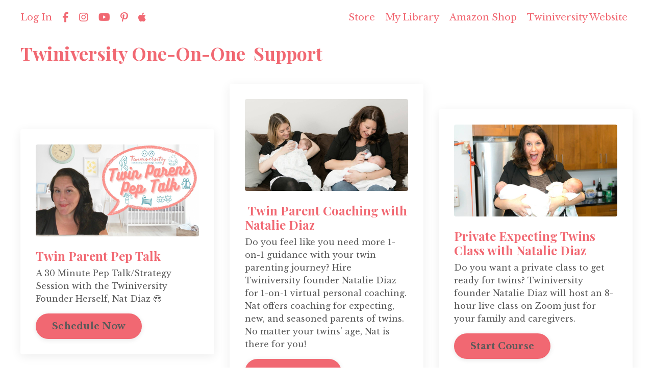

--- FILE ---
content_type: text/html; charset=utf-8
request_url: https://twiniversity.mykajabi.com/one-on-one-support
body_size: 8633
content:
<!doctype html>
<html lang="en">
  <head>
    
              <meta name="csrf-param" content="authenticity_token">
              <meta name="csrf-token" content="SKukgku81Ox6MfkuOFhZZD1V5aP9srMrZnzaayKqkrrzEU/GAnbZ78L5ef5b9YNbNpexEl+7sW5xmRkyxluvwA==">
            
    <title>
      
        One-On-One Support
      
    </title>
    <meta charset="utf-8" />
    <meta http-equiv="x-ua-compatible" content="ie=edge, chrome=1">
    <meta name="viewport" content="width=device-width, initial-scale=1, shrink-to-fit=no">
    
      <meta name="description" content="From the world&#39;s leading education and community site for twin parents, Twiniversity now brings you an online class series that shouldn&#39;t be missed. " />
    
    <meta property="og:type" content="website">
<meta property="og:url" content="https://twiniversity.mykajabi.com/one-on-one-support">
<meta name="twitter:card" content="summary_large_image">

<meta property="og:title" content="One-On-One Support">
<meta name="twitter:title" content="One-On-One Support">


<meta property="og:description" content="From the world&#39;s leading education and community site for twin parents, Twiniversity now brings you an online class series that shouldn&#39;t be missed. ">
<meta name="twitter:description" content="From the world&#39;s leading education and community site for twin parents, Twiniversity now brings you an online class series that shouldn&#39;t be missed. ">


<meta property="og:image" content="https://kajabi-storefronts-production.kajabi-cdn.com/kajabi-storefronts-production/sites/2924/images/BbxjHW1pR1CIIOezvwZg_Untitled_design-37.jpg">
<meta name="twitter:image" content="https://kajabi-storefronts-production.kajabi-cdn.com/kajabi-storefronts-production/sites/2924/images/BbxjHW1pR1CIIOezvwZg_Untitled_design-37.jpg">


    
      <link href="https://kajabi-storefronts-production.kajabi-cdn.com/kajabi-storefronts-production/themes/2147982592/settings_images/lBPhbrRqTm2mLcvF3f6r_Untitled_500_500_px_.png?v=2" rel="shortcut icon" />
    
    <link rel="canonical" href="https://twiniversity.mykajabi.com/one-on-one-support" />

    <!-- Google Fonts ====================================================== -->
    
      <link href="//fonts.googleapis.com/css?family=Libre+Baskerville:400,700,400italic,700italic|Playfair+Display:400,700,400italic,700italic" rel="stylesheet" type="text/css">
    

    <!-- Kajabi CSS ======================================================== -->
    <link rel="stylesheet" media="screen" href="https://kajabi-app-assets.kajabi-cdn.com/assets/core-0d125629e028a5a14579c81397830a1acd5cf5a9f3ec2d0de19efb9b0795fb03.css" />

    

    <link rel="stylesheet" href="https://use.fontawesome.com/releases/v5.15.2/css/all.css" crossorigin="anonymous">

    <link rel="stylesheet" media="screen" href="https://kajabi-storefronts-production.kajabi-cdn.com/kajabi-storefronts-production/themes/2147982592/assets/styles.css?1743619849285166" />

    <!-- Customer CSS ====================================================== -->
    <link rel="stylesheet" media="screen" href="https://kajabi-storefronts-production.kajabi-cdn.com/kajabi-storefronts-production/themes/2147982592/assets/overrides.css?1743619849285166" />
    <style>
  /* Custom CSS Added Via Theme Settings */
  
</style>


    <!-- Kajabi Editor Only CSS ============================================ -->
    

    <!-- Header hook ======================================================= -->
    <script type="text/javascript">
  var Kajabi = Kajabi || {};
</script>
<script type="text/javascript">
  Kajabi.currentSiteUser = {
    "id" : "-1",
    "type" : "Guest",
    "contactId" : "",
  };
</script>
<script type="text/javascript">
  Kajabi.theme = {
    activeThemeName: "Kim",
    previewThemeId: null,
    editor: false
  };
</script>
<meta name="turbo-prefetch" content="false">
<script async src="https://www.googletagmanager.com/gtag/js?id=G-YHFCX0066X"></script>
<script>
  window.dataLayer = window.dataLayer || [];
  function gtag(){dataLayer.push(arguments);}
  gtag('js', new Date());
  gtag('config', 'G-YHFCX0066X');
</script>
<style type="text/css">
  #editor-overlay {
    display: none;
    border-color: #2E91FC;
    position: absolute;
    background-color: rgba(46,145,252,0.05);
    border-style: dashed;
    border-width: 3px;
    border-radius: 3px;
    pointer-events: none;
    cursor: pointer;
    z-index: 10000000000;
  }
  .editor-overlay-button {
    color: white;
    background: #2E91FC;
    border-radius: 2px;
    font-size: 13px;
    margin-inline-start: -24px;
    margin-block-start: -12px;
    padding-block: 3px;
    padding-inline: 10px;
    text-transform:uppercase;
    font-weight:bold;
    letter-spacing:1.5px;

    left: 50%;
    top: 50%;
    position: absolute;
  }
</style>
<script src="https://kajabi-app-assets.kajabi-cdn.com/vite/assets/track_analytics-999259ad.js" crossorigin="anonymous" type="module"></script><link rel="modulepreload" href="https://kajabi-app-assets.kajabi-cdn.com/vite/assets/stimulus-576c66eb.js" as="script" crossorigin="anonymous">
<link rel="modulepreload" href="https://kajabi-app-assets.kajabi-cdn.com/vite/assets/track_product_analytics-9c66ca0a.js" as="script" crossorigin="anonymous">
<link rel="modulepreload" href="https://kajabi-app-assets.kajabi-cdn.com/vite/assets/stimulus-e54d982b.js" as="script" crossorigin="anonymous">
<link rel="modulepreload" href="https://kajabi-app-assets.kajabi-cdn.com/vite/assets/trackProductAnalytics-3d5f89d8.js" as="script" crossorigin="anonymous">      <script type="text/javascript">
        if (typeof (window.rudderanalytics) === "undefined") {
          !function(){"use strict";window.RudderSnippetVersion="3.0.3";var sdkBaseUrl="https://cdn.rudderlabs.com/v3"
          ;var sdkName="rsa.min.js";var asyncScript=true;window.rudderAnalyticsBuildType="legacy",window.rudderanalytics=[]
          ;var e=["setDefaultInstanceKey","load","ready","page","track","identify","alias","group","reset","setAnonymousId","startSession","endSession","consent"]
          ;for(var n=0;n<e.length;n++){var t=e[n];window.rudderanalytics[t]=function(e){return function(){
          window.rudderanalytics.push([e].concat(Array.prototype.slice.call(arguments)))}}(t)}try{
          new Function('return import("")'),window.rudderAnalyticsBuildType="modern"}catch(a){}
          if(window.rudderAnalyticsMount=function(){
          "undefined"==typeof globalThis&&(Object.defineProperty(Object.prototype,"__globalThis_magic__",{get:function get(){
          return this},configurable:true}),__globalThis_magic__.globalThis=__globalThis_magic__,
          delete Object.prototype.__globalThis_magic__);var e=document.createElement("script")
          ;e.src="".concat(sdkBaseUrl,"/").concat(window.rudderAnalyticsBuildType,"/").concat(sdkName),e.async=asyncScript,
          document.head?document.head.appendChild(e):document.body.appendChild(e)
          },"undefined"==typeof Promise||"undefined"==typeof globalThis){var d=document.createElement("script")
          ;d.src="https://polyfill-fastly.io/v3/polyfill.min.js?version=3.111.0&features=Symbol%2CPromise&callback=rudderAnalyticsMount",
          d.async=asyncScript,document.head?document.head.appendChild(d):document.body.appendChild(d)}else{
          window.rudderAnalyticsMount()}window.rudderanalytics.load("2apYBMHHHWpiGqicceKmzPebApa","https://kajabiaarnyhwq.dataplane.rudderstack.com",{})}();
        }
      </script>
      <script type="text/javascript">
        if (typeof (window.rudderanalytics) !== "undefined") {
          rudderanalytics.page({"account_id":"3258","site_id":"2924"});
        }
      </script>
      <script type="text/javascript">
        if (typeof (window.rudderanalytics) !== "undefined") {
          (function () {
            function AnalyticsClickHandler (event) {
              const targetEl = event.target.closest('a') || event.target.closest('button');
              if (targetEl) {
                rudderanalytics.track('Site Link Clicked', Object.assign(
                  {"account_id":"3258","site_id":"2924"},
                  {
                    link_text: targetEl.textContent.trim(),
                    link_href: targetEl.href,
                    tag_name: targetEl.tagName,
                  }
                ));
              }
            };
            document.addEventListener('click', AnalyticsClickHandler);
          })();
        }
      </script>
<script>
!function(f,b,e,v,n,t,s){if(f.fbq)return;n=f.fbq=function(){n.callMethod?
n.callMethod.apply(n,arguments):n.queue.push(arguments)};if(!f._fbq)f._fbq=n;
n.push=n;n.loaded=!0;n.version='2.0';n.agent='plkajabi';n.queue=[];t=b.createElement(e);t.async=!0;
t.src=v;s=b.getElementsByTagName(e)[0];s.parentNode.insertBefore(t,s)}(window,
                                                                      document,'script','https://connect.facebook.net/en_US/fbevents.js');


fbq('init', '151700728770217', {"ct":"","country":null,"em":"","fn":"","ln":"","pn":"","zp":""});
fbq('track', "PageView");</script>
<noscript><img height="1" width="1" style="display:none"
src="https://www.facebook.com/tr?id=151700728770217&ev=PageView&noscript=1"
/></noscript>
<meta name='site_locale' content='en'><style type="text/css">
  body main {
    direction: ltr;
  }
  .slick-list {
    direction: ltr;
  }
</style>
<style type="text/css">
  /* Font Awesome 4 */
  .fa.fa-twitter{
    font-family:sans-serif;
  }
  .fa.fa-twitter::before{
    content:"𝕏";
    font-size:1.2em;
  }

  /* Font Awesome 5 */
  .fab.fa-twitter{
    font-family:sans-serif;
  }
  .fab.fa-twitter::before{
    content:"𝕏";
    font-size:1.2em;
  }
</style>
<link rel="stylesheet" href="https://cdn.jsdelivr.net/npm/@kajabi-ui/styles@1.0.4/dist/kajabi_products/kajabi_products.css" />
<script type="module" src="https://cdn.jsdelivr.net/npm/@pine-ds/core@3.14.0/dist/pine-core/pine-core.esm.js"></script>
<script nomodule src="https://cdn.jsdelivr.net/npm/@pine-ds/core@3.14.0/dist/pine-core/index.esm.js"></script>


  </head>

  <style>
  body {
    
      
    
  }
</style>

  <body id="encore-theme" class="background-unrecognized">
    


    <div id="section-header" data-section-id="header">

<style>
  /* Default Header Styles */
  .header {
    
      background-color: #FFFFFF;
    
    font-size: 18px;
  }
  .header a,
  .header a.link-list__link,
  .header a.link-list__link:hover,
  .header a.social-icons__icon,
  .header .user__login a,
  .header .dropdown__item a,
  .header .dropdown__trigger:hover {
    color: #f16872;
  }
  .header .dropdown__trigger {
    color: #f16872 !important;
  }
  /* Mobile Header Styles */
  @media (max-width: 767px) {
    .header {
      
      font-size: 16px;
    }
    
    .header .hamburger__slices .hamburger__slice {
      
        background-color: #f16872;
      
    }
    
      .header a.link-list__link, .dropdown__item a, .header__content--mobile {
        text-align: left;
      }
    
    .header--overlay .header__content--mobile  {
      padding-bottom: 20px;
    }
  }
  /* Sticky Styles */
  
    .header.header--fixed {
      background-color: ;
      
      
        background-color: #f16872;
      
    }
    
      .header.header--fixed a,
      .header.header--fixed a.link-list__link,
      .header.header--fixed a.link-list__link:hover,
      .header.header--fixed a.social-icons__icon,
      .header.header--fixed .dropdown__trigger:hover,
      .header.header--fixed .dropdown__item a,
      .header.header--fixed .user__login a {
        color: #ffffff;
      }
    
    
      .header.header--fixed .dropdown__trigger {
        color: #ffffff !important;
      }
    
    .header.header--fixed .hamburger__slice {
      
        background-color: #ffffff;
      
    }
  
</style>

<div class="hidden">
  
    
  
    
  
    
  
  
  
  
</div>

<header class="header header--static sticky   header--close-on-scroll" kjb-settings-id="sections_header_settings_background_color">
  <div class="hello-bars">
    
      
    
      
    
      
    
  </div>
  
    <div class="header__wrap">
      <div class="header__content header__content--desktop background-unrecognized">
        <div class="container header__container media justify-content-left">
          
            
                <style>
@media (min-width: 768px) {
  #block-1648412771332 {
    text-align: left;
  }
} 
</style>

<div id="block-1648412771332" class="header__block header__switch-content header__block--user " kjb-settings-id="sections_header_blocks_1648412771332_settings_stretch">
  <style>
  /* Dropdown menu colors for desktop */
  @media (min-width: 768px) {
    #block-1648412771332 .dropdown__menu {
      background: #f16872;
      color: #ffffff;
    }
    #block-1648412771332 .dropdown__item a, 
    #block-1648412771332 {
      color: #ffffff;
    }
  }  
  /* Mobile menu text alignment */
  @media (max-width: 767px) {
    #block-1648412771332 .dropdown__item a,
    #block-1648412771332 .user__login a {
      text-align: left;
    }
  }
</style>

<div class="user" kjb-settings-id="sections_header_blocks_1648412771332_settings_language_login">
  
    <span class="user__login" kjb-settings-id="language_login"><a href="/login">Log In</a></span>
  
</div>

</div>

              
          
            
                <style>
@media (min-width: 768px) {
  #block-1648412797213 {
    text-align: ;
  }
} 
</style>

<div id="block-1648412797213" class="header__block header__switch-content header__block--social-icons " kjb-settings-id="sections_header_blocks_1648412797213_settings_stretch">
  <style>
  .social-icons--1648412797213 .social-icons__icons {
    justify-content: flex-start
  }
  .social-icons--1648412797213 .social-icons__icon {
    color:  !important;
  }
  .social-icons--1648412797213.social-icons--round .social-icons__icon {
    background-color: #e06c78;
  }
  .social-icons--1648412797213.social-icons--square .social-icons__icon {
    background-color: #e06c78;
  }
  
    
  
  @media (min-width: 768px) {
    .social-icons--1648412797213 .social-icons__icons {
      justify-content: space-around
    }
  }
</style>


<div class="social-icons social-icons-- social-icons-- social-icons--1648412797213 " kjb-settings-id="sections_header_blocks_1648412797213_settings_social_icons_text_color">
  <div class="social-icons__icons">
    
  <a class="social-icons__icon social-icons__icon--" href="https://www.facebook.com/twiniversity"  kjb-settings-id="sections_header_blocks_1648412797213_settings_social_icon_link_facebook">
    <i class="fab fa-facebook-f"></i>
  </a>



  <a class="social-icons__icon social-icons__icon--" href="https://www.instagram.com/twiniversity"  kjb-settings-id="sections_header_blocks_1648412797213_settings_social_icon_link_instagram">
    <i class="fab fa-instagram"></i>
  </a>


  <a class="social-icons__icon social-icons__icon--" href="https://www.youtube.com/twiniversity"  kjb-settings-id="sections_header_blocks_1648412797213_settings_social_icon_link_youtube">
    <i class="fab fa-youtube"></i>
  </a>


  <a class="social-icons__icon social-icons__icon--" href="https://www.pinterest.com/twiniversity"  kjb-settings-id="sections_header_blocks_1648412797213_settings_social_icon_link_pinterest">
    <i class="fab fa-pinterest-p"></i>
  </a>




  <a class="social-icons__icon social-icons__icon--" href="https://podcasts.apple.com/us/podcast/twiniversity-podcast-with-natalie-diaz/id1382948352?mt=2"  kjb-settings-id="sections_header_blocks_1648412797213_settings_social_icon_link_itunes">
    <i class="fab fa-apple"></i>
  </a>













  </div>
</div>

</div>

            
          
            
                <style>
@media (min-width: 768px) {
  #block-1648412884858 {
    text-align: right;
  }
} 
</style>

<div id="block-1648412884858" class="header__block header__switch-content header__block--menu stretch" kjb-settings-id="sections_header_blocks_1648412884858_settings_stretch">
  <div class="link-list justify-content-right" kjb-settings-id="sections_header_blocks_1648412884858_settings_menu">
  
    <a class="link-list__link" href="https://twiniversity.mykajabi.com/store" >Store</a>
  
    <a class="link-list__link" href="https://twiniversity.mykajabi.com/library" >My Library</a>
  
    <a class="link-list__link" href="https://www.amazon.com/shop/twiniversity" >Amazon Shop</a>
  
    <a class="link-list__link" href="https://www.Twiniversity.com" >Twiniversity Website</a>
  
</div>

</div>

              
          
          
            <div class="hamburger hidden--desktop" kjb-settings-id="sections_header_settings_hamburger_color">
              <div class="hamburger__slices">
                <div class="hamburger__slice hamburger--slice-1"></div>
                <div class="hamburger__slice hamburger--slice-2"></div>
                <div class="hamburger__slice hamburger--slice-3"></div>
                <div class="hamburger__slice hamburger--slice-4"></div>
              </div>
            </div>
          
        </div>
      </div>
      <div class="header__content header__content--mobile">
        <div class="header__switch-content header__spacer"></div>
      </div>
    </div>
  
</header>

</div>
    <main>
      <div data-dynamic-sections=at_your_pace_and_bundles_copy_1><div id="section-1682354956932" data-section-id="1682354956932"><style>
  
  #section-1682354956932 .section__overlay {
    position: absolute;
    width: 100%;
    height: 100%;
    left: 0;
    top: 0;
    background-color: ;
  }
  #section-1682354956932 .sizer {
    padding-top: 40px;
    padding-bottom: 40px;
  }
  #section-1682354956932 .container {
    max-width: calc(1260px + 10px + 10px);
    padding-right: 10px;
    padding-left: 10px;
    
  }
  #section-1682354956932 .row {
    
  }
  #section-1682354956932 .container--full {
    width: 100%;
    max-width: calc(100% + 10px + 10px);
  }
  @media (min-width: 768px) {
    
    #section-1682354956932 .sizer {
      padding-top: 0px;
      padding-bottom: 0px;
    }
    #section-1682354956932 .container {
      max-width: calc(1260px + 40px + 40px);
      padding-right: 40px;
      padding-left: 40px;
    }
    #section-1682354956932 .container--full {
      max-width: calc(100% + 40px + 40px);
    }
  }
  
  
</style>


<section kjb-settings-id="sections_1682354956932_settings_background_color"
  class="section
  
  
   "
  data-reveal-event=""
  data-reveal-offset=""
  data-reveal-units="seconds">
  <div class="sizer ">
    
    <div class="section__overlay"></div>
    <div class="container ">
      <div class="row align-items-center justify-content-center">
        
          




<style>
  /* flush setting */
  
  
  /* margin settings */
  #block-1650327027067_0, [data-slick-id="1650327027067_0"] {
    margin-top: 0px;
    margin-right: 0px;
    margin-bottom: 0px;
    margin-left: 0px;
  }
  #block-1650327027067_0 .block, [data-slick-id="1650327027067_0"] .block {
    /* border settings */
    border: 4px  black;
    border-radius: 4px;
    

    /* background color */
    
    /* default padding for mobile */
    
    
      padding: 20px;
    
    
      
        padding: 20px;
      
    
    /* mobile padding overrides */
    
    
      padding-top: 0px;
    
    
      padding-right: 0px;
    
    
      padding-bottom: 0px;
    
    
      padding-left: 0px;
    
  }

  @media (min-width: 768px) {
    /* desktop margin settings */
    #block-1650327027067_0, [data-slick-id="1650327027067_0"] {
      margin-top: 0px;
      margin-right: 0px;
      margin-bottom: 0px;
      margin-left: 0px;
    }
    #block-1650327027067_0 .block, [data-slick-id="1650327027067_0"] .block {
      /* default padding for desktop  */
      
      
        
          padding: 30px;
        
      
      /* desktop padding overrides */
      
      
        padding-top: 0px;
      
      
        padding-right: 0px;
      
      
        padding-bottom: 0px;
      
      
        padding-left: 0px;
      
    }
  }
  /* mobile text align */
  @media (max-width: 767px) {
    #block-1650327027067_0, [data-slick-id="1650327027067_0"] {
      text-align: left;
    }
  }
</style>



<div
  id="block-1650327027067_0"
  class="
  block-type--text
  text-left
  col-12
  
  
  
    
  
  
  "
  
  data-reveal-event=""
  data-reveal-offset=""
  data-reveal-units="seconds"
  
    kjb-settings-id="sections_1682354956932_blocks_1650327027067_0_settings_width"
    >
  <div class="block
    box-shadow-
    "
    
      data-aos="none"
      data-aos-delay="0"
      data-aos-duration="0"
    
    >
    
    <style>
  
  #block-1577982541036_0 .btn {
    margin-top: 1rem;
  }
</style>

<h2>Twiniversity One-On-One&nbsp; Support</h2>

  </div>
</div>


        
          




<style>
  /* flush setting */
  
  
  /* margin settings */
  #block-1650327027067_5, [data-slick-id="1650327027067_5"] {
    margin-top: 0px;
    margin-right: 0px;
    margin-bottom: 0px;
    margin-left: 0px;
  }
  #block-1650327027067_5 .block, [data-slick-id="1650327027067_5"] .block {
    /* border settings */
    border: 4px none black;
    border-radius: 4px;
    

    /* background color */
    
      background-color: #fff;
    
    /* default padding for mobile */
    
      padding: 20px;
    
    
    
      
        padding: 20px;
      
    
    /* mobile padding overrides */
    
    
      padding-top: 20px;
    
    
      padding-right: 20px;
    
    
      padding-bottom: 20px;
    
    
      padding-left: 20px;
    
  }

  @media (min-width: 768px) {
    /* desktop margin settings */
    #block-1650327027067_5, [data-slick-id="1650327027067_5"] {
      margin-top: 0px;
      margin-right: 0px;
      margin-bottom: 0px;
      margin-left: 0px;
    }
    #block-1650327027067_5 .block, [data-slick-id="1650327027067_5"] .block {
      /* default padding for desktop  */
      
        padding: 30px;
      
      
        
          padding: 30px;
        
      
      /* desktop padding overrides */
      
      
        padding-top: 30px;
      
      
        padding-right: 30px;
      
      
        padding-bottom: 30px;
      
      
        padding-left: 30px;
      
    }
  }
  /* mobile text align */
  @media (max-width: 767px) {
    #block-1650327027067_5, [data-slick-id="1650327027067_5"] {
      text-align: center;
    }
  }
</style>



<div
  id="block-1650327027067_5"
  class="
  block-type--feature
  text-left
  col-4
  
  
  
    
  
  
  "
  
  data-reveal-event=""
  data-reveal-offset=""
  data-reveal-units="seconds"
  
    kjb-settings-id="sections_1682354956932_blocks_1650327027067_5_settings_width"
    >
  <div class="block
    box-shadow-medium
     background-light"
    
      data-aos="none"
      data-aos-delay="0"
      data-aos-duration="0"
    
    >
    
    <style>
  #block-1650327027067_5 .feature__image,
  [data-slick-id="1650327027067_5"] .feature__image {
    width: 400px;
    border-radius: 4px;
  }
  
</style>
<div class="feature">
  
    
      <a href="/resource_redirect/offers/VBta9bdA"  >
    
      <img class="feature__image" src="https://kajabi-storefronts-production.kajabi-cdn.com/kajabi-storefronts-production/file-uploads/themes/2147982592/settings_images/8a7be4-5673-d757-5e56-de7b7a22_ad0cfdc-dd4e-ea5-26-0862517df3ef_9d51704a-5136-4e0a-892a-303b377af477.jpg" kjb-settings-id="sections_1682354956932_blocks_1650327027067_5_settings_image" alt="" />
    
      </a>
    
  
  <div class="feature__text" kjb-settings-id="sections_1682354956932_blocks_1650327027067_5_settings_text">
    <h4>Twin Parent Pep Talk</h4>
<p class="product__body" kjb-settings-id="sections_1596053467662_settings_color_body_text">A 30 Minute Pep Talk/Strategy Session with the Twiniversity Founder Herself, Nat Diaz 😍</p>
<p kjb-settings-id="sections_product_hero_blocks_1484781342623_settings_show_desc"><a href="https://twiniversity.mykajabi.com/offers/VBta9bdA" class="btn btn-cta btn--auto btn--solid btn--med btn--1481845615592" id="" kjb-settings-id="sections_product_hero_blocks_1481845615592_settings_start_text">Schedule Now</a></p>
  </div>
  
</div>

  </div>
</div>


        
          




<style>
  /* flush setting */
  
  
  /* margin settings */
  #block-1650327027067_3, [data-slick-id="1650327027067_3"] {
    margin-top: 0px;
    margin-right: 0px;
    margin-bottom: 0px;
    margin-left: 0px;
  }
  #block-1650327027067_3 .block, [data-slick-id="1650327027067_3"] .block {
    /* border settings */
    border: 4px none black;
    border-radius: 4px;
    

    /* background color */
    
      background-color: #fff;
    
    /* default padding for mobile */
    
      padding: 20px;
    
    
    
      
        padding: 20px;
      
    
    /* mobile padding overrides */
    
    
      padding-top: 20px;
    
    
      padding-right: 20px;
    
    
      padding-bottom: 20px;
    
    
      padding-left: 20px;
    
  }

  @media (min-width: 768px) {
    /* desktop margin settings */
    #block-1650327027067_3, [data-slick-id="1650327027067_3"] {
      margin-top: 0px;
      margin-right: 0px;
      margin-bottom: 0px;
      margin-left: 0px;
    }
    #block-1650327027067_3 .block, [data-slick-id="1650327027067_3"] .block {
      /* default padding for desktop  */
      
        padding: 30px;
      
      
        
          padding: 30px;
        
      
      /* desktop padding overrides */
      
      
        padding-top: 30px;
      
      
        padding-right: 30px;
      
      
        padding-bottom: 30px;
      
      
        padding-left: 30px;
      
    }
  }
  /* mobile text align */
  @media (max-width: 767px) {
    #block-1650327027067_3, [data-slick-id="1650327027067_3"] {
      text-align: center;
    }
  }
</style>



<div
  id="block-1650327027067_3"
  class="
  block-type--feature
  text-left
  col-4
  
  
  
    
  
  
  "
  
  data-reveal-event=""
  data-reveal-offset=""
  data-reveal-units="seconds"
  
    kjb-settings-id="sections_1682354956932_blocks_1650327027067_3_settings_width"
    >
  <div class="block
    box-shadow-medium
     background-light"
    
      data-aos="none"
      data-aos-delay="0"
      data-aos-duration="0"
    
    >
    
    <style>
  #block-1650327027067_3 .feature__image,
  [data-slick-id="1650327027067_3"] .feature__image {
    width: 400px;
    border-radius: 4px;
  }
  
</style>
<div class="feature">
  
    
      <a href="https://twiniversity.mykajabi.com/offers/5pY8YRxh"   target="_blank" rel="noopener" >
    
      <img class="feature__image" src="https://kajabi-storefronts-production.kajabi-cdn.com/kajabi-storefronts-production/file-uploads/themes/2147982592/settings_images/333bcdd-a4b-be81-a845-aec5ffdc6587_5Yl9IMcQaGv3uUSnYs8r_ny_newborn_photographer_jane_goodrich-70.jpg" kjb-settings-id="sections_1682354956932_blocks_1650327027067_3_settings_image" alt="" />
    
      </a>
    
  
  <div class="feature__text" kjb-settings-id="sections_1682354956932_blocks_1650327027067_3_settings_text">
    <h4>&nbsp;Twin Parent Coaching with Natalie Diaz</h4>
<p kjb-settings-id="sections_product_hero_blocks_1484781342623_settings_show_desc">Do you feel like you need more 1-on-1 guidance with your twin parenting journey? Hire Twiniversity founder Natalie Diaz for 1-on-1 virtual personal coaching. Nat offers coaching for expecting, new, and seasoned parents of twins. No matter your twins' age, Nat is there for you!</p>
<p kjb-settings-id="sections_product_hero_blocks_1484781342623_settings_show_desc"><a href="https://twiniversity.mykajabi.com/offers/5pY8YRxh" class="btn btn-cta btn--auto btn--solid btn--med btn--1481845615592" id="" kjb-settings-id="sections_product_hero_blocks_1481845615592_settings_start_text">Start Course</a></p>
  </div>
  
</div>

  </div>
</div>


        
          




<style>
  /* flush setting */
  
  
  /* margin settings */
  #block-1650327027067_4, [data-slick-id="1650327027067_4"] {
    margin-top: 0px;
    margin-right: 0px;
    margin-bottom: 0px;
    margin-left: 0px;
  }
  #block-1650327027067_4 .block, [data-slick-id="1650327027067_4"] .block {
    /* border settings */
    border: 4px none black;
    border-radius: 4px;
    

    /* background color */
    
      background-color: #fff;
    
    /* default padding for mobile */
    
      padding: 20px;
    
    
    
      
        padding: 20px;
      
    
    /* mobile padding overrides */
    
    
      padding-top: 20px;
    
    
      padding-right: 20px;
    
    
      padding-bottom: 20px;
    
    
      padding-left: 20px;
    
  }

  @media (min-width: 768px) {
    /* desktop margin settings */
    #block-1650327027067_4, [data-slick-id="1650327027067_4"] {
      margin-top: 0px;
      margin-right: 0px;
      margin-bottom: 0px;
      margin-left: 0px;
    }
    #block-1650327027067_4 .block, [data-slick-id="1650327027067_4"] .block {
      /* default padding for desktop  */
      
        padding: 30px;
      
      
        
          padding: 30px;
        
      
      /* desktop padding overrides */
      
      
        padding-top: 30px;
      
      
        padding-right: 30px;
      
      
        padding-bottom: 30px;
      
      
        padding-left: 30px;
      
    }
  }
  /* mobile text align */
  @media (max-width: 767px) {
    #block-1650327027067_4, [data-slick-id="1650327027067_4"] {
      text-align: center;
    }
  }
</style>



<div
  id="block-1650327027067_4"
  class="
  block-type--feature
  text-left
  col-4
  
  
  
    
  
  
  "
  
  data-reveal-event=""
  data-reveal-offset=""
  data-reveal-units="seconds"
  
    kjb-settings-id="sections_1682354956932_blocks_1650327027067_4_settings_width"
    >
  <div class="block
    box-shadow-medium
     background-light"
    
      data-aos="none"
      data-aos-delay="0"
      data-aos-duration="0"
    
    >
    
    <style>
  #block-1650327027067_4 .feature__image,
  [data-slick-id="1650327027067_4"] .feature__image {
    width: 400px;
    border-radius: 4px;
  }
  
</style>
<div class="feature">
  
    
      <a href="/resource_redirect/offers/TNcMjb9P"  >
    
      <img class="feature__image" src="https://kajabi-storefronts-production.kajabi-cdn.com/kajabi-storefronts-production/file-uploads/themes/2147982592/settings_images/335a53e-404e-1ce0-31da-e0683e3b4641_wOa23VgZSiqsfIbDfI6r_Nat_private_class.jpg" kjb-settings-id="sections_1682354956932_blocks_1650327027067_4_settings_image" alt="" />
    
      </a>
    
  
  <div class="feature__text" kjb-settings-id="sections_1682354956932_blocks_1650327027067_4_settings_text">
    <h4 kjb-settings-id="sections_product_hero_blocks_1484781342623_settings_show_title">Private Expecting Twins Class with Natalie Diaz</h4>
<p kjb-settings-id="sections_product_hero_blocks_1484781342623_settings_show_desc">Do you want a private class to get ready for twins? Twiniversity founder Natalie Diaz will host an 8-hour live class on Zoom just for your family and caregivers.</p>
<p kjb-settings-id="sections_product_hero_blocks_1484781342623_settings_show_desc"><a href="https://twiniversity.mykajabi.com/products/twins-lactation-consulting-package-with-natalie-diaz-clc" class="btn btn-cta btn--auto btn--solid btn--med btn--1481845615592" id="" kjb-settings-id="sections_product_hero_blocks_1481845615592_settings_start_text">Start Course</a></p>
  </div>
  
</div>

  </div>
</div>


        
          




<style>
  /* flush setting */
  
  
  /* margin settings */
  #block-1650327027067_1, [data-slick-id="1650327027067_1"] {
    margin-top: 0px;
    margin-right: 0px;
    margin-bottom: 0px;
    margin-left: 0px;
  }
  #block-1650327027067_1 .block, [data-slick-id="1650327027067_1"] .block {
    /* border settings */
    border: 4px none black;
    border-radius: 4px;
    

    /* background color */
    
      background-color: #fff;
    
    /* default padding for mobile */
    
      padding: 20px;
    
    
    
      
        padding: 20px;
      
    
    /* mobile padding overrides */
    
    
      padding-top: 20px;
    
    
      padding-right: 20px;
    
    
      padding-bottom: 20px;
    
    
      padding-left: 20px;
    
  }

  @media (min-width: 768px) {
    /* desktop margin settings */
    #block-1650327027067_1, [data-slick-id="1650327027067_1"] {
      margin-top: 0px;
      margin-right: 0px;
      margin-bottom: 0px;
      margin-left: 0px;
    }
    #block-1650327027067_1 .block, [data-slick-id="1650327027067_1"] .block {
      /* default padding for desktop  */
      
        padding: 30px;
      
      
        
          padding: 30px;
        
      
      /* desktop padding overrides */
      
      
        padding-top: 30px;
      
      
        padding-right: 30px;
      
      
        padding-bottom: 30px;
      
      
        padding-left: 30px;
      
    }
  }
  /* mobile text align */
  @media (max-width: 767px) {
    #block-1650327027067_1, [data-slick-id="1650327027067_1"] {
      text-align: center;
    }
  }
</style>



<div
  id="block-1650327027067_1"
  class="
  block-type--feature
  text-left
  col-4
  
  
  
    
  
  
  "
  
  data-reveal-event=""
  data-reveal-offset=""
  data-reveal-units="seconds"
  
    kjb-settings-id="sections_1682354956932_blocks_1650327027067_1_settings_width"
    >
  <div class="block
    box-shadow-medium
     background-light"
    
      data-aos="none"
      data-aos-delay="0"
      data-aos-duration="0"
    
    >
    
    <style>
  #block-1650327027067_1 .feature__image,
  [data-slick-id="1650327027067_1"] .feature__image {
    width: 400px;
    border-radius: 4px;
  }
  
</style>
<div class="feature">
  
    
      <a href="https://twiniversity.mykajabi.com/offers/2A27zumB"   target="_blank" rel="noopener" >
    
      <img class="feature__image" src="https://kajabi-storefronts-production.kajabi-cdn.com/kajabi-storefronts-production/file-uploads/themes/2147982592/settings_images/4fa08c6-e14b-27a2-05ae-6438d4480_NSmdAtmARM66LF8ho9jZ_file.jpg" kjb-settings-id="sections_1682354956932_blocks_1650327027067_1_settings_image" alt="" />
    
      </a>
    
  
  <div class="feature__text" kjb-settings-id="sections_1682354956932_blocks_1650327027067_1_settings_text">
    <div id="section-product_hero" data-section-id="product_hero">
<div class="hero-background background-image background-image--product_hero">
<div class="section section--hero section--middle section--medium section--product_hero" kjb-settings-id="sections_product_hero_settings_overlay">
<div class="container">
<div class="row">
<div class="col-sm-8 btn__spacing btn__spacing--center">
<div class="panel__block">
<h4 kjb-settings-id="sections_product_hero_blocks_1484781342623_settings_show_title">Twins Lactation 1-Hour Consult</h4>
<p kjb-settings-id="sections_product_hero_blocks_1484781342623_settings_show_desc">You'll have a 60-minute video call with Natalie Diaz, Twin Expert and Certified Lactation Counselor (and mom of twins!), to create a customized breastfeeding game plan for you and your twins. Nat will help you with whatever is most helpful: latching, pumping, creating a schedule, increasing supply, whatever will be most beneficial to you!</p>
</div>
<a href="https://twiniversity.mykajabi.com/offers/2A27zumB" class="btn btn-cta btn--auto btn--solid btn--med btn--1481845615592" id="" kjb-settings-id="sections_product_hero_blocks_1481845615592_settings_start_text">Start Course</a></div>
</div>
</div>
</div>
</div>
</div>
  </div>
  
</div>

  </div>
</div>


        
          




<style>
  /* flush setting */
  
  
  /* margin settings */
  #block-1650327027067_6, [data-slick-id="1650327027067_6"] {
    margin-top: 0px;
    margin-right: 0px;
    margin-bottom: 0px;
    margin-left: 0px;
  }
  #block-1650327027067_6 .block, [data-slick-id="1650327027067_6"] .block {
    /* border settings */
    border: 4px none black;
    border-radius: 4px;
    

    /* background color */
    
      background-color: #fff;
    
    /* default padding for mobile */
    
      padding: 20px;
    
    
    
      
        padding: 20px;
      
    
    /* mobile padding overrides */
    
    
      padding-top: 20px;
    
    
      padding-right: 20px;
    
    
      padding-bottom: 20px;
    
    
      padding-left: 20px;
    
  }

  @media (min-width: 768px) {
    /* desktop margin settings */
    #block-1650327027067_6, [data-slick-id="1650327027067_6"] {
      margin-top: 0px;
      margin-right: 0px;
      margin-bottom: 0px;
      margin-left: 0px;
    }
    #block-1650327027067_6 .block, [data-slick-id="1650327027067_6"] .block {
      /* default padding for desktop  */
      
        padding: 30px;
      
      
        
          padding: 30px;
        
      
      /* desktop padding overrides */
      
      
        padding-top: 30px;
      
      
        padding-right: 30px;
      
      
        padding-bottom: 30px;
      
      
        padding-left: 30px;
      
    }
  }
  /* mobile text align */
  @media (max-width: 767px) {
    #block-1650327027067_6, [data-slick-id="1650327027067_6"] {
      text-align: center;
    }
  }
</style>



<div
  id="block-1650327027067_6"
  class="
  block-type--feature
  text-left
  col-4
  
  
  
    
  
  
  "
  
  data-reveal-event=""
  data-reveal-offset=""
  data-reveal-units="seconds"
  
    kjb-settings-id="sections_1682354956932_blocks_1650327027067_6_settings_width"
    >
  <div class="block
    box-shadow-medium
     background-light"
    
      data-aos="none"
      data-aos-delay="0"
      data-aos-duration="0"
    
    >
    
    <style>
  #block-1650327027067_6 .feature__image,
  [data-slick-id="1650327027067_6"] .feature__image {
    width: 400px;
    border-radius: 4px;
  }
  
</style>
<div class="feature">
  
    
      <a href="https://twiniversity.mykajabi.com/offers/7L7SCegG"  >
    
      <img class="feature__image" src="https://kajabi-storefronts-production.kajabi-cdn.com/kajabi-storefronts-production/file-uploads/themes/2147982592/settings_images/335a53e-404e-1ce0-31da-e0683e3b4641_wOa23VgZSiqsfIbDfI6r_Nat_private_class.jpg" kjb-settings-id="sections_1682354956932_blocks_1650327027067_6_settings_image" alt="" />
    
      </a>
    
  
  <div class="feature__text" kjb-settings-id="sections_1682354956932_blocks_1650327027067_6_settings_text">
    <h4 kjb-settings-id="sections_product_hero_blocks_1484781342623_settings_show_title">Twins Lactation 3+ Hour Package</h4>
<p kjb-settings-id="sections_product_hero_blocks_1484781342623_settings_show_desc"><span>Certified lactation counselor Natalie Diaz will provide&nbsp;3+ hours of virtual lactation consulting for twins over video calls (Zoom, Skype, or Facetime) from the comfort of your own home.&nbsp;</span></p>
<p kjb-settings-id="sections_product_hero_blocks_1484781342623_settings_show_desc"><a href="https://twiniversity.mykajabi.com/offers/7L7SCegG" class="btn btn-cta btn--auto btn--solid btn--med btn--1481845615592" id="" kjb-settings-id="sections_product_hero_blocks_1481845615592_settings_start_text">Start Course</a></p>
  </div>
  
</div>

  </div>
</div>


        
          




<style>
  /* flush setting */
  
  
  /* margin settings */
  #block-1650327027067_2, [data-slick-id="1650327027067_2"] {
    margin-top: 0px;
    margin-right: 0px;
    margin-bottom: 0px;
    margin-left: 0px;
  }
  #block-1650327027067_2 .block, [data-slick-id="1650327027067_2"] .block {
    /* border settings */
    border: 4px none black;
    border-radius: 4px;
    

    /* background color */
    
      background-color: #fff;
    
    /* default padding for mobile */
    
      padding: 20px;
    
    
    
      
        padding: 20px;
      
    
    /* mobile padding overrides */
    
    
      padding-top: 20px;
    
    
      padding-right: 20px;
    
    
      padding-bottom: 20px;
    
    
      padding-left: 20px;
    
  }

  @media (min-width: 768px) {
    /* desktop margin settings */
    #block-1650327027067_2, [data-slick-id="1650327027067_2"] {
      margin-top: 0px;
      margin-right: 0px;
      margin-bottom: 0px;
      margin-left: 0px;
    }
    #block-1650327027067_2 .block, [data-slick-id="1650327027067_2"] .block {
      /* default padding for desktop  */
      
        padding: 30px;
      
      
        
          padding: 30px;
        
      
      /* desktop padding overrides */
      
      
        padding-top: 30px;
      
      
        padding-right: 30px;
      
      
        padding-bottom: 30px;
      
      
        padding-left: 30px;
      
    }
  }
  /* mobile text align */
  @media (max-width: 767px) {
    #block-1650327027067_2, [data-slick-id="1650327027067_2"] {
      text-align: center;
    }
  }
</style>



<div
  id="block-1650327027067_2"
  class="
  block-type--feature
  text-left
  col-4
  
  
  
    
  
  
  "
  
  data-reveal-event=""
  data-reveal-offset=""
  data-reveal-units="seconds"
  
    kjb-settings-id="sections_1682354956932_blocks_1650327027067_2_settings_width"
    >
  <div class="block
    box-shadow-medium
     background-light"
    
      data-aos="none"
      data-aos-delay="0"
      data-aos-duration="0"
    
    >
    
    <style>
  #block-1650327027067_2 .feature__image,
  [data-slick-id="1650327027067_2"] .feature__image {
    width: 400px;
    border-radius: 4px;
  }
  
</style>
<div class="feature">
  
    
      <a href="/resource_redirect/offers/XyCXJxkm"  >
    
      <img class="feature__image" src="https://kajabi-storefronts-production.kajabi-cdn.com/kajabi-storefronts-production/file-uploads/themes/2147982592/settings_images/c85683-75de-0dbe-fc87-e7a26d2d6d3_gARvvjoWT1wKXenR1Bhw_Lactation_Consulting_with_Natalie_Diaz_CLC.jpeg" kjb-settings-id="sections_1682354956932_blocks_1650327027067_2_settings_image" alt="" />
    
      </a>
    
  
  <div class="feature__text" kjb-settings-id="sections_1682354956932_blocks_1650327027067_2_settings_text">
    <h4>Twins Lactation Consulting Package with Natalie Diaz, CLC</h4>
<p kjb-settings-id="sections_product_hero_blocks_1484781342623_settings_show_desc">Get started on the right foot with breastfeeding your twins with help from Twiniversity founder and certified lactation counselor Natalie Diaz. Nat will provide 2 1/2 hours of virtual consulting and unlimited texting. Consulting is limited to 2 moms per month and only between the hours of 9 am - 9 pm Eastern Time Zone.</p>
<p kjb-settings-id="sections_product_hero_blocks_1484781342623_settings_show_desc"><a href="https://twiniversity.mykajabi.com/products/twins-lactation-consulting-package-with-natalie-diaz-clc" class="btn btn-cta btn--auto btn--solid btn--med btn--1481845615592" id="" kjb-settings-id="sections_product_hero_blocks_1481845615592_settings_start_text">Start Course</a></p>
  </div>
  
</div>

  </div>
</div>


        
      </div>
    </div>
  </div>
</section>
</div></div>
    </main>
    <div id="section-footer" data-section-id="footer">
  <style>
    #section-footer {
      -webkit-box-flex: 1;
      -ms-flex-positive: 1;
      flex-grow: 1;
      display: -webkit-box;
      display: -ms-flexbox;
      display: flex;
    }
    .footer {
      -webkit-box-flex: 1;
      -ms-flex-positive: 1;
      flex-grow: 1;
    }
  </style>

<style>
  .footer {
    background-color: #ffffff;
  }
  .footer, .footer__block {
    font-size: 16px;
    color: ;
  }
  .footer .logo__text {
    color: ;
  }
  .footer .link-list__links {
    width: 100%;
  }
  .footer a.link-list__link {
    color: ;
  }
  .footer .link-list__link:hover {
    color: ;
  }
  .copyright {
    color: #4392af;
  }
  @media (min-width: 768px) {
    .footer, .footer__block {
      font-size: 18px;
    }
  }
  .powered-by a {
    color:  !important;
  }
  
</style>

<footer class="footer   background-light  " kjb-settings-id="sections_footer_settings_background_color">
  <div class="footer__content">
    <div class="container footer__container media">
      
        
            <div id="block-1555988519593" class="footer__block ">
  <style>
  #block-1555988519593 {
    line-height: 1;
  }
  #block-1555988519593 .logo__image {
    display: block;
    width: 150px;
  }
  #block-1555988519593 .logo__text {
    color: ;
  }
</style>

<a class="logo" href="/">
  
    
      <img class="logo__image" src="https://kajabi-storefronts-production.kajabi-cdn.com/kajabi-storefronts-production/themes/2147982592/settings_images/2Tc9ClbAQVGLFOG6qK35_376256cd-e709-4fb2-8d9a-8ea01a252396.png" kjb-settings-id="sections_footer_blocks_1555988519593_settings_logo" alt="Footer Logo" />
    
  
</a>

</div>

          
      
        
            <div id="block-1555988525205" class="footer__block ">
  <span class="copyright" kjb-settings-id="sections_footer_blocks_1555988525205_settings_copyright" role="presentation">
  &copy; 2026 Twiniversity
</span>

</div>

          
      
        
            <div id="block-1648404258124" class="footer__block ">
  <style>
  .social-icons--1648404258124 .social-icons__icons {
    justify-content: 
  }
  .social-icons--1648404258124 .social-icons__icon {
    color: #f16872 !important;
  }
  .social-icons--1648404258124.social-icons--round .social-icons__icon {
    background-color: #e06c78;
  }
  .social-icons--1648404258124.social-icons--square .social-icons__icon {
    background-color: #e06c78;
  }
  
  @media (min-width: 768px) {
    .social-icons--1648404258124 .social-icons__icons {
      justify-content: 
    }
  }
</style>

<div class="social-icons social-icons-- social-icons--1648404258124" kjb-settings-id="sections_footer_blocks_1648404258124_settings_social_icons_text_color">
  <div class="social-icons__icons">
    
  <a class="social-icons__icon social-icons__icon--" href="https://www.facebook.com/Twiniversity"  kjb-settings-id="sections_footer_blocks_1648404258124_settings_social_icon_link_facebook">
    <i class="fab fa-facebook-f"></i>
  </a>



  <a class="social-icons__icon social-icons__icon--" href="https://www.instagram.com/Twiniversity"  kjb-settings-id="sections_footer_blocks_1648404258124_settings_social_icon_link_instagram">
    <i class="fab fa-instagram"></i>
  </a>


  <a class="social-icons__icon social-icons__icon--" href="https://www.Youtube.com/Twiniversity"  kjb-settings-id="sections_footer_blocks_1648404258124_settings_social_icon_link_youtube">
    <i class="fab fa-youtube"></i>
  </a>


  <a class="social-icons__icon social-icons__icon--" href="https://www.Pinterest.com/Twiniversity"  kjb-settings-id="sections_footer_blocks_1648404258124_settings_social_icon_link_pinterest">
    <i class="fab fa-pinterest-p"></i>
  </a>




  <a class="social-icons__icon social-icons__icon--" href="https://podcasts.apple.com/us/podcast/twiniversity-podcast-with-natalie-diaz/id1382948352?mt=2"  kjb-settings-id="sections_footer_blocks_1648404258124_settings_social_icon_link_itunes">
    <i class="fab fa-apple"></i>
  </a>













  </div>
</div>

</div>

        
      
    </div>
    

  </div>

</footer>

</div>
    <div id="section-exit_pop" data-section-id="exit_pop"><style>
  #exit-pop .modal__content {
    background: ;
  }
  
</style>






</div>
    <div id="section-two_step" data-section-id="two_step"><style>
  #two-step .modal__content {
    background: ;
  }
  
</style>

<div class="modal two-step" id="two-step" kjb-settings-id="sections_two_step_settings_two_step_edit">
  <div class="modal__content background-unrecognized">
    <div class="close-x">
      <div class="close-x__part"></div>
      <div class="close-x__part"></div>
    </div>
    <div class="modal__body row text- align-items-start justify-content-left">
      
         
              




<style>
  /* flush setting */
  
  
  /* margin settings */
  #block-1585757540189, [data-slick-id="1585757540189"] {
    margin-top: 0px;
    margin-right: 0px;
    margin-bottom: 0px;
    margin-left: 0px;
  }
  #block-1585757540189 .block, [data-slick-id="1585757540189"] .block {
    /* border settings */
    border: 4px none black;
    border-radius: 4px;
    

    /* background color */
    
    /* default padding for mobile */
    
    
    
    /* mobile padding overrides */
    
      padding: 0;
    
    
    
    
    
  }

  @media (min-width: 768px) {
    /* desktop margin settings */
    #block-1585757540189, [data-slick-id="1585757540189"] {
      margin-top: 0px;
      margin-right: 0px;
      margin-bottom: 0px;
      margin-left: 0px;
    }
    #block-1585757540189 .block, [data-slick-id="1585757540189"] .block {
      /* default padding for desktop  */
      
      
      /* desktop padding overrides */
      
        padding: 0;
      
      
      
      
      
    }
  }
  /* mobile text align */
  @media (max-width: 767px) {
    #block-1585757540189, [data-slick-id="1585757540189"] {
      text-align: ;
    }
  }
</style>



<div
  id="block-1585757540189"
  class="
  block-type--image
  text-
  col-12
  
  
  
  
  "
  
  data-reveal-event=""
  data-reveal-offset=""
  data-reveal-units=""
  
    kjb-settings-id="sections_two_step_blocks_1585757540189_settings_width"
    >
  <div class="block
    box-shadow-none
    "
    
      data-aos="-"
      data-aos-delay=""
      data-aos-duration=""
    
    >
    
    <style>
  #block-1585757540189 .block,
  [data-slick-id="1585757540189"] .block {
    display: flex;
    justify-content: flex-start;
  }
  #block-1585757540189 .image,
  [data-slick-id="1585757540189"] .image {
    width: 100%;
    overflow: hidden;
    
    border-radius: 4px;
    
  }
  #block-1585757540189 .image__image,
  [data-slick-id="1585757540189"] .image__image {
    width: 100%;
    
  }
  #block-1585757540189 .image__overlay,
  [data-slick-id="1585757540189"] .image__overlay {
    
      opacity: 0;
    
    background-color: #fff;
    border-radius: 4px;
    
  }
  
  #block-1585757540189 .image__overlay-text,
  [data-slick-id="1585757540189"] .image__overlay-text {
    color:  !important;
  }
  @media (min-width: 768px) {
    #block-1585757540189 .block,
    [data-slick-id="1585757540189"] .block {
        display: flex;
        justify-content: flex-start;
    }
    #block-1585757540189 .image__overlay,
    [data-slick-id="1585757540189"] .image__overlay {
      
        opacity: 0;
      
    }
    #block-1585757540189 .image__overlay:hover {
      opacity: 1;
    }
  }
  
</style>

<div class="image">
  
    
        <img class="image__image" src="https://kajabi-storefronts-production.kajabi-cdn.com/kajabi-storefronts-production/themes/2147982592/assets/placeholder.png?1743619849285166" kjb-settings-id="sections_two_step_blocks_1585757540189_settings_image" alt="" />
    
    
  
</div>

  </div>
</div>


            
      
         
              




<style>
  /* flush setting */
  
  
  /* margin settings */
  #block-1585757543890, [data-slick-id="1585757543890"] {
    margin-top: 0px;
    margin-right: 0px;
    margin-bottom: 0px;
    margin-left: 0px;
  }
  #block-1585757543890 .block, [data-slick-id="1585757543890"] .block {
    /* border settings */
    border: 4px none black;
    border-radius: 4px;
    

    /* background color */
    
    /* default padding for mobile */
    
    
    
    /* mobile padding overrides */
    
    
    
    
    
  }

  @media (min-width: 768px) {
    /* desktop margin settings */
    #block-1585757543890, [data-slick-id="1585757543890"] {
      margin-top: 0px;
      margin-right: 0px;
      margin-bottom: 0px;
      margin-left: 0px;
    }
    #block-1585757543890 .block, [data-slick-id="1585757543890"] .block {
      /* default padding for desktop  */
      
      
      /* desktop padding overrides */
      
      
      
      
      
    }
  }
  /* mobile text align */
  @media (max-width: 767px) {
    #block-1585757543890, [data-slick-id="1585757543890"] {
      text-align: center;
    }
  }
</style>



<div
  id="block-1585757543890"
  class="
  block-type--form
  text-center
  col-12
  
  
  
  
  "
  
  data-reveal-event=""
  data-reveal-offset=""
  data-reveal-units=""
  
    kjb-settings-id="sections_two_step_blocks_1585757543890_settings_width"
    >
  <div class="block
    box-shadow-none
    "
    
      data-aos="-"
      data-aos-delay=""
      data-aos-duration=""
    
    >
    
    








<style>
  #block-1585757543890 .form-btn {
    border-color: #f16872;
    border-radius: 30px;
    background: #f16872;
    color: #ffffff;
  }
  #block-1585757543890 .btn--outline {
    color: #f16872;
    background: transparent;
  }
  #block-1585757543890 .disclaimer-text {
    font-size: 16px;
    margin-top: 1.25rem;
    margin-bottom: 0;
    color: #888;
  }
</style>



<div class="form">
  <div kjb-settings-id="sections_two_step_blocks_1585757543890_settings_text"><h4>Join Our Free Trial</h4>
<p>Get started today before this once in a lifetime opportunity expires.</p></div>
  
    
  
</div>

  </div>
</div>


          
      
    </div>
  </div>
</div>



</div>
    <!-- Javascripts ======================================================= -->
<script charset='ISO-8859-1' src='https://fast.wistia.com/assets/external/E-v1.js'></script>
<script charset='ISO-8859-1' src='https://fast.wistia.com/labs/crop-fill/plugin.js'></script>
<script src="https://kajabi-app-assets.kajabi-cdn.com/assets/encore_core-9ce78559ea26ee857d48a83ffa8868fa1d6e0743c6da46efe11250e7119cfb8d.js"></script>
<script src="https://kajabi-storefronts-production.kajabi-cdn.com/kajabi-storefronts-production/themes/2147982592/assets/scripts.js?1743619849285166"></script>



<!-- Customer JS ======================================================= -->
<script>
  /* Custom JS Added Via Theme Settings */
  /* Javascript code goes here */
</script>


  </body>
</html>